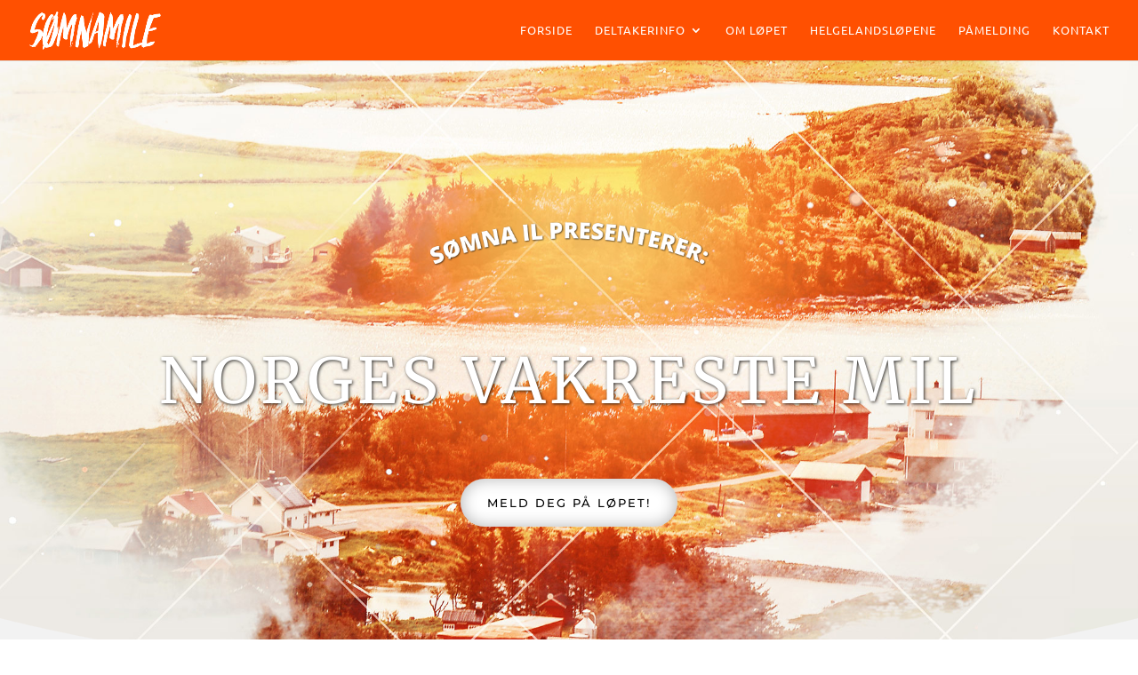

--- FILE ---
content_type: text/css
request_url: https://www.somnamile.no/wp-content/et-cache/1337/et-core-unified-deferred-1337.min.css?ver=1768822254
body_size: 663
content:
div.et_pb_section.et_pb_section_3{background-image:linear-gradient(90deg,#e06100 0%,#e09900 100%)!important}.et_pb_section_3.et_pb_section{padding-top:61px;padding-bottom:70px;background-color:#000000!important}.et_pb_section_3{box-shadow:inset 0px 0px 18px 0px rgba(0,0,0,0.3)}.et_pb_countdown_timer_0.et_pb_countdown_timer h4,.et_pb_countdown_timer_0.et_pb_countdown_timer h1.title,.et_pb_countdown_timer_0.et_pb_countdown_timer h2.title,.et_pb_countdown_timer_0.et_pb_countdown_timer h3.title,.et_pb_countdown_timer_0.et_pb_countdown_timer h5.title,.et_pb_countdown_timer_0.et_pb_countdown_timer h6.title{text-transform:uppercase;font-size:19px!important;color:#FFFFFF!important;letter-spacing:5px}.et_pb_column .et_pb_countdown_timer_0.et_pb_countdown_timer .section p.value,.et_pb_column .et_pb_countdown_timer_0.et_pb_countdown_timer .section.sep p{font-family:'Merriweather',Georgia,"Times New Roman",serif!important;color:#FFFFFF!important}.et_pb_column .et_pb_countdown_timer_0.et_pb_countdown_timer .et_pb_countdown_timer_container .section.sep p{color:#FFFFFF!important}.et_pb_column .et_pb_countdown_timer_0.et_pb_countdown_timer .section p.label{font-family:'Montserrat',Helvetica,Arial,Lucida,sans-serif;color:#FFFFFF!important}.et_pb_row_11.et_pb_row{padding-top:16px!important;padding-top:16px}.et_pb_text_5 h1,.et_pb_text_6 h1,.et_pb_heading_0 .et_pb_heading_container h1,.et_pb_heading_0 .et_pb_heading_container h2,.et_pb_heading_0 .et_pb_heading_container h3,.et_pb_heading_0 .et_pb_heading_container h4,.et_pb_heading_0 .et_pb_heading_container h5,.et_pb_heading_0 .et_pb_heading_container h6{color:#FFFFFF!important;text-align:center}.et_pb_blurb_4.et_pb_blurb .et_pb_module_header,.et_pb_blurb_4.et_pb_blurb .et_pb_module_header a,.et_pb_blurb_3.et_pb_blurb .et_pb_module_header,.et_pb_blurb_3.et_pb_blurb .et_pb_module_header a,.et_pb_blurb_2.et_pb_blurb .et_pb_module_header,.et_pb_blurb_2.et_pb_blurb .et_pb_module_header a,.et_pb_blurb_1.et_pb_blurb .et_pb_module_header,.et_pb_blurb_1.et_pb_blurb .et_pb_module_header a,.et_pb_blurb_0.et_pb_blurb .et_pb_module_header,.et_pb_blurb_0.et_pb_blurb .et_pb_module_header a{font-family:'Oswald',Helvetica,Arial,Lucida,sans-serif;font-weight:500;text-transform:uppercase;font-size:38px;color:#ffffff!important}.et_pb_blurb_1.et_pb_blurb,.et_pb_blurb_2.et_pb_blurb,.et_pb_blurb_0.et_pb_blurb,.et_pb_blurb_3.et_pb_blurb,.et_pb_blurb_4.et_pb_blurb{font-family:'Montserrat',Helvetica,Arial,Lucida,sans-serif;font-size:16px;color:#ffffff!important;border-width:2px;border-color:#ffffff;padding-top:20px!important;padding-right:15px!important;padding-bottom:20px!important;padding-left:15px!important;margin-top:0px!important;margin-bottom:0px!important}.et_pb_blurb_1.et_pb_blurb .et_pb_blurb_container,.et_pb_blurb_0.et_pb_blurb .et_pb_blurb_container,.et_pb_blurb_2.et_pb_blurb .et_pb_blurb_container,.et_pb_blurb_3.et_pb_blurb .et_pb_blurb_container,.et_pb_blurb_4.et_pb_blurb .et_pb_blurb_container{text-shadow:0em 0.1em 0.1em rgba(0,0,0,0.4)}.et_pb_button_1_wrapper .et_pb_button_1,.et_pb_button_1_wrapper .et_pb_button_1:hover{padding-top:16px!important;padding-right:30px!important;padding-bottom:16px!important;padding-left:30px!important}body #page-container .et_pb_section .et_pb_button_1{color:#000000!important;border-width:0px!important;border-color:rgba(0,0,0,0);border-radius:100px;letter-spacing:2px;font-size:13px;font-family:'Montserrat',Helvetica,Arial,Lucida,sans-serif!important;font-weight:500!important;text-transform:uppercase!important;background-color:#ffffff}body #page-container .et_pb_section .et_pb_button_1:hover{letter-spacing:2px!important}body #page-container .et_pb_section .et_pb_button_1:before,body #page-container .et_pb_section .et_pb_button_1:after{display:none!important}.et_pb_button_1{box-shadow:inset 0px 0px 18px 0px rgba(0,0,0,0.3);transition:letter-spacing 300ms ease 0ms}.et_pb_button_1,.et_pb_button_1:after{transition:all 300ms ease 0ms}.et_pb_section_4.et_pb_section{background-color:#f2f2f2!important}.et_pb_gallery_0.et_pb_gallery .et_pb_gallery_item{border-style:none}.et_pb_section_6.et_pb_section{padding-top:26px;padding-right:0px;padding-bottom:3px;padding-left:0px;margin-top:0px;background-color:#132032!important}.et_pb_text_5,.et_pb_text_6{font-size:20px;letter-spacing:2px}.et_pb_text_5 h2,.et_pb_text_6 h2{font-family:'Montserrat',Helvetica,Arial,Lucida,sans-serif;font-weight:500;font-size:30px;text-align:center}.et_pb_gallery_2.et_pb_gallery{margin-bottom:90px!important}@media only screen and (max-width:767px){.et_pb_column .et_pb_countdown_timer_0.et_pb_countdown_timer .section p.label{font-size:10px!important}.et_pb_blurb_0.et_pb_blurb .et_pb_module_header,.et_pb_blurb_0.et_pb_blurb .et_pb_module_header a,.et_pb_blurb_1.et_pb_blurb .et_pb_module_header,.et_pb_blurb_1.et_pb_blurb .et_pb_module_header a,.et_pb_blurb_2.et_pb_blurb .et_pb_module_header,.et_pb_blurb_2.et_pb_blurb .et_pb_module_header a,.et_pb_blurb_3.et_pb_blurb .et_pb_module_header,.et_pb_blurb_3.et_pb_blurb .et_pb_module_header a,.et_pb_blurb_4.et_pb_blurb .et_pb_module_header,.et_pb_blurb_4.et_pb_blurb .et_pb_module_header a{font-size:36px}}